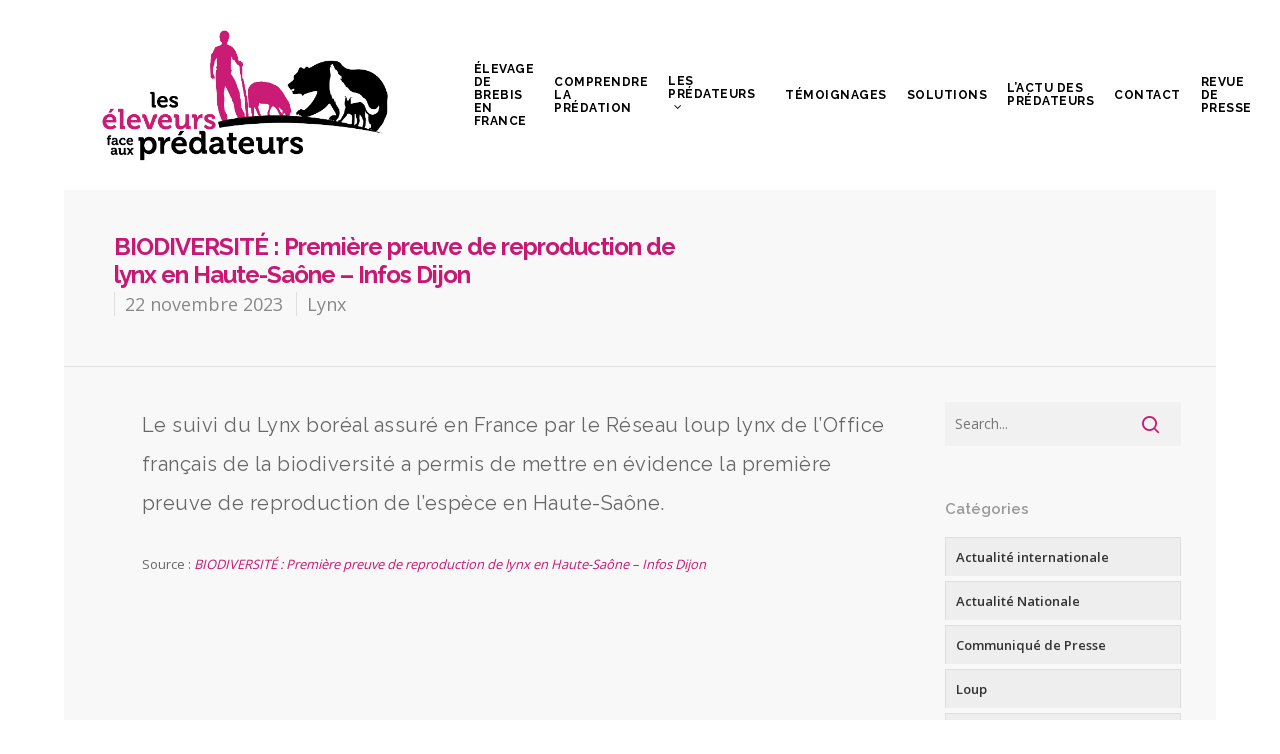

--- FILE ---
content_type: text/html; charset=UTF-8
request_url: https://www.leseleveursfaceauxpredateurs.fr/biodiversite-premiere-preuve-de-reproduction-de-lynx-en-haute-saone-infos-dijon/
body_size: 17644
content:
<!DOCTYPE html>

<html lang="fr-FR" class="no-js">
<head>
	
	<meta charset="UTF-8">
	
	<meta name="viewport" content="width=device-width, initial-scale=1, maximum-scale=1, user-scalable=0" /><link rel="shortcut icon" href="https://www.leseleveursfaceauxpredateurs.fr/wp-content/uploads/2015/02/favicon.png" /><meta name='robots' content='index, follow, max-image-preview:large, max-snippet:-1, max-video-preview:-1' />

	<!-- This site is optimized with the Yoast SEO plugin v23.5 - https://yoast.com/wordpress/plugins/seo/ -->
	<title>BIODIVERSITÉ : Première preuve de reproduction de lynx en Haute-Saône - Infos Dijon - Les éleveurs face aux prédateurs</title>
	<link rel="canonical" href="https://www.leseleveursfaceauxpredateurs.fr/biodiversite-premiere-preuve-de-reproduction-de-lynx-en-haute-saone-infos-dijon/" />
	<meta property="og:locale" content="fr_FR" />
	<meta property="og:type" content="article" />
	<meta property="og:title" content="BIODIVERSITÉ : Première preuve de reproduction de lynx en Haute-Saône - Infos Dijon - Les éleveurs face aux prédateurs" />
	<meta property="og:description" content="Le suivi du Lynx boréal assuré en France par le Réseau loup lynx de l’Office français de la biodiversité a permis de mettre en évidence la première preuve de reproduction..." />
	<meta property="og:url" content="https://www.leseleveursfaceauxpredateurs.fr/biodiversite-premiere-preuve-de-reproduction-de-lynx-en-haute-saone-infos-dijon/" />
	<meta property="og:site_name" content="Les éleveurs face aux prédateurs" />
	<meta property="article:published_time" content="2023-11-22T07:33:45+00:00" />
	<meta name="author" content="Fédération Nationale Ovine" />
	<meta name="twitter:label1" content="Écrit par" />
	<meta name="twitter:data1" content="Fédération Nationale Ovine" />
	<script type="application/ld+json" class="yoast-schema-graph">{"@context":"https://schema.org","@graph":[{"@type":"Article","@id":"https://www.leseleveursfaceauxpredateurs.fr/biodiversite-premiere-preuve-de-reproduction-de-lynx-en-haute-saone-infos-dijon/#article","isPartOf":{"@id":"https://www.leseleveursfaceauxpredateurs.fr/biodiversite-premiere-preuve-de-reproduction-de-lynx-en-haute-saone-infos-dijon/"},"author":{"name":"Fédération Nationale Ovine","@id":"https://www.leseleveursfaceauxpredateurs.fr/#/schema/person/b9c52667a307c359f70680db6bb82d2d"},"headline":"BIODIVERSITÉ : Première preuve de reproduction de lynx en Haute-Saône &#8211; Infos Dijon","datePublished":"2023-11-22T07:33:45+00:00","dateModified":"2023-11-22T07:33:45+00:00","mainEntityOfPage":{"@id":"https://www.leseleveursfaceauxpredateurs.fr/biodiversite-premiere-preuve-de-reproduction-de-lynx-en-haute-saone-infos-dijon/"},"wordCount":71,"publisher":{"@id":"https://www.leseleveursfaceauxpredateurs.fr/#organization"},"articleSection":["Lynx"],"inLanguage":"fr-FR"},{"@type":"WebPage","@id":"https://www.leseleveursfaceauxpredateurs.fr/biodiversite-premiere-preuve-de-reproduction-de-lynx-en-haute-saone-infos-dijon/","url":"https://www.leseleveursfaceauxpredateurs.fr/biodiversite-premiere-preuve-de-reproduction-de-lynx-en-haute-saone-infos-dijon/","name":"BIODIVERSITÉ : Première preuve de reproduction de lynx en Haute-Saône - Infos Dijon - Les éleveurs face aux prédateurs","isPartOf":{"@id":"https://www.leseleveursfaceauxpredateurs.fr/#website"},"datePublished":"2023-11-22T07:33:45+00:00","dateModified":"2023-11-22T07:33:45+00:00","breadcrumb":{"@id":"https://www.leseleveursfaceauxpredateurs.fr/biodiversite-premiere-preuve-de-reproduction-de-lynx-en-haute-saone-infos-dijon/#breadcrumb"},"inLanguage":"fr-FR","potentialAction":[{"@type":"ReadAction","target":["https://www.leseleveursfaceauxpredateurs.fr/biodiversite-premiere-preuve-de-reproduction-de-lynx-en-haute-saone-infos-dijon/"]}]},{"@type":"BreadcrumbList","@id":"https://www.leseleveursfaceauxpredateurs.fr/biodiversite-premiere-preuve-de-reproduction-de-lynx-en-haute-saone-infos-dijon/#breadcrumb","itemListElement":[{"@type":"ListItem","position":1,"name":"Accueil","item":"https://www.leseleveursfaceauxpredateurs.fr/"},{"@type":"ListItem","position":2,"name":"BIODIVERSITÉ : Première preuve de reproduction de lynx en Haute-Saône &#8211; Infos Dijon"}]},{"@type":"WebSite","@id":"https://www.leseleveursfaceauxpredateurs.fr/#website","url":"https://www.leseleveursfaceauxpredateurs.fr/","name":"Les éleveurs face aux prédateurs","description":"Soutenons nos éleveurs face aux prédateurs","publisher":{"@id":"https://www.leseleveursfaceauxpredateurs.fr/#organization"},"potentialAction":[{"@type":"SearchAction","target":{"@type":"EntryPoint","urlTemplate":"https://www.leseleveursfaceauxpredateurs.fr/?s={search_term_string}"},"query-input":{"@type":"PropertyValueSpecification","valueRequired":true,"valueName":"search_term_string"}}],"inLanguage":"fr-FR"},{"@type":"Organization","@id":"https://www.leseleveursfaceauxpredateurs.fr/#organization","name":"Les éleveurs face aux prédateurs","url":"https://www.leseleveursfaceauxpredateurs.fr/","logo":{"@type":"ImageObject","inLanguage":"fr-FR","@id":"https://www.leseleveursfaceauxpredateurs.fr/#/schema/logo/image/","url":"https://www.leseleveursfaceauxpredateurs.fr/wp-content/uploads/2021/05/Logo-Vertical-ours.png","contentUrl":"https://www.leseleveursfaceauxpredateurs.fr/wp-content/uploads/2021/05/Logo-Vertical-ours.png","width":1494,"height":1453,"caption":"Les éleveurs face aux prédateurs"},"image":{"@id":"https://www.leseleveursfaceauxpredateurs.fr/#/schema/logo/image/"}},{"@type":"Person","@id":"https://www.leseleveursfaceauxpredateurs.fr/#/schema/person/b9c52667a307c359f70680db6bb82d2d","name":"Fédération Nationale Ovine","image":{"@type":"ImageObject","inLanguage":"fr-FR","@id":"https://www.leseleveursfaceauxpredateurs.fr/#/schema/person/image/","url":"https://secure.gravatar.com/avatar/24916649f5e94756e2b371f12c63a413?s=96&d=mm&r=g","contentUrl":"https://secure.gravatar.com/avatar/24916649f5e94756e2b371f12c63a413?s=96&d=mm&r=g","caption":"Fédération Nationale Ovine"},"url":"https://www.leseleveursfaceauxpredateurs.fr/author/remi/"}]}</script>
	<!-- / Yoast SEO plugin. -->


<link rel='dns-prefetch' href='//stats.wp.com' />
<link rel='dns-prefetch' href='//fonts.googleapis.com' />
<link rel="alternate" type="application/rss+xml" title="Les éleveurs face aux prédateurs &raquo; Flux" href="https://www.leseleveursfaceauxpredateurs.fr/feed/" />
<link rel="alternate" type="application/rss+xml" title="Les éleveurs face aux prédateurs &raquo; Flux des commentaires" href="https://www.leseleveursfaceauxpredateurs.fr/comments/feed/" />
<link rel="alternate" type="application/rss+xml" title="Les éleveurs face aux prédateurs &raquo; BIODIVERSITÉ : Première preuve de reproduction de lynx en Haute-Saône &#8211; Infos Dijon Flux des commentaires" href="https://www.leseleveursfaceauxpredateurs.fr/biodiversite-premiere-preuve-de-reproduction-de-lynx-en-haute-saone-infos-dijon/feed/" />
<script type="text/javascript">
/* <![CDATA[ */
window._wpemojiSettings = {"baseUrl":"https:\/\/s.w.org\/images\/core\/emoji\/14.0.0\/72x72\/","ext":".png","svgUrl":"https:\/\/s.w.org\/images\/core\/emoji\/14.0.0\/svg\/","svgExt":".svg","source":{"concatemoji":"https:\/\/www.leseleveursfaceauxpredateurs.fr\/wp-includes\/js\/wp-emoji-release.min.js?ver=6.4.7"}};
/*! This file is auto-generated */
!function(i,n){var o,s,e;function c(e){try{var t={supportTests:e,timestamp:(new Date).valueOf()};sessionStorage.setItem(o,JSON.stringify(t))}catch(e){}}function p(e,t,n){e.clearRect(0,0,e.canvas.width,e.canvas.height),e.fillText(t,0,0);var t=new Uint32Array(e.getImageData(0,0,e.canvas.width,e.canvas.height).data),r=(e.clearRect(0,0,e.canvas.width,e.canvas.height),e.fillText(n,0,0),new Uint32Array(e.getImageData(0,0,e.canvas.width,e.canvas.height).data));return t.every(function(e,t){return e===r[t]})}function u(e,t,n){switch(t){case"flag":return n(e,"\ud83c\udff3\ufe0f\u200d\u26a7\ufe0f","\ud83c\udff3\ufe0f\u200b\u26a7\ufe0f")?!1:!n(e,"\ud83c\uddfa\ud83c\uddf3","\ud83c\uddfa\u200b\ud83c\uddf3")&&!n(e,"\ud83c\udff4\udb40\udc67\udb40\udc62\udb40\udc65\udb40\udc6e\udb40\udc67\udb40\udc7f","\ud83c\udff4\u200b\udb40\udc67\u200b\udb40\udc62\u200b\udb40\udc65\u200b\udb40\udc6e\u200b\udb40\udc67\u200b\udb40\udc7f");case"emoji":return!n(e,"\ud83e\udef1\ud83c\udffb\u200d\ud83e\udef2\ud83c\udfff","\ud83e\udef1\ud83c\udffb\u200b\ud83e\udef2\ud83c\udfff")}return!1}function f(e,t,n){var r="undefined"!=typeof WorkerGlobalScope&&self instanceof WorkerGlobalScope?new OffscreenCanvas(300,150):i.createElement("canvas"),a=r.getContext("2d",{willReadFrequently:!0}),o=(a.textBaseline="top",a.font="600 32px Arial",{});return e.forEach(function(e){o[e]=t(a,e,n)}),o}function t(e){var t=i.createElement("script");t.src=e,t.defer=!0,i.head.appendChild(t)}"undefined"!=typeof Promise&&(o="wpEmojiSettingsSupports",s=["flag","emoji"],n.supports={everything:!0,everythingExceptFlag:!0},e=new Promise(function(e){i.addEventListener("DOMContentLoaded",e,{once:!0})}),new Promise(function(t){var n=function(){try{var e=JSON.parse(sessionStorage.getItem(o));if("object"==typeof e&&"number"==typeof e.timestamp&&(new Date).valueOf()<e.timestamp+604800&&"object"==typeof e.supportTests)return e.supportTests}catch(e){}return null}();if(!n){if("undefined"!=typeof Worker&&"undefined"!=typeof OffscreenCanvas&&"undefined"!=typeof URL&&URL.createObjectURL&&"undefined"!=typeof Blob)try{var e="postMessage("+f.toString()+"("+[JSON.stringify(s),u.toString(),p.toString()].join(",")+"));",r=new Blob([e],{type:"text/javascript"}),a=new Worker(URL.createObjectURL(r),{name:"wpTestEmojiSupports"});return void(a.onmessage=function(e){c(n=e.data),a.terminate(),t(n)})}catch(e){}c(n=f(s,u,p))}t(n)}).then(function(e){for(var t in e)n.supports[t]=e[t],n.supports.everything=n.supports.everything&&n.supports[t],"flag"!==t&&(n.supports.everythingExceptFlag=n.supports.everythingExceptFlag&&n.supports[t]);n.supports.everythingExceptFlag=n.supports.everythingExceptFlag&&!n.supports.flag,n.DOMReady=!1,n.readyCallback=function(){n.DOMReady=!0}}).then(function(){return e}).then(function(){var e;n.supports.everything||(n.readyCallback(),(e=n.source||{}).concatemoji?t(e.concatemoji):e.wpemoji&&e.twemoji&&(t(e.twemoji),t(e.wpemoji)))}))}((window,document),window._wpemojiSettings);
/* ]]> */
</script>
<style id='wp-emoji-styles-inline-css' type='text/css'>

	img.wp-smiley, img.emoji {
		display: inline !important;
		border: none !important;
		box-shadow: none !important;
		height: 1em !important;
		width: 1em !important;
		margin: 0 0.07em !important;
		vertical-align: -0.1em !important;
		background: none !important;
		padding: 0 !important;
	}
</style>
<link rel='stylesheet' id='wp-block-library-css' href='https://www.leseleveursfaceauxpredateurs.fr/wp-includes/css/dist/block-library/style.min.css?ver=6.4.7' type='text/css' media='all' />
<link rel='stylesheet' id='mediaelement-css' href='https://www.leseleveursfaceauxpredateurs.fr/wp-includes/js/mediaelement/mediaelementplayer-legacy.min.css?ver=4.2.17' type='text/css' media='all' />
<link rel='stylesheet' id='wp-mediaelement-css' href='https://www.leseleveursfaceauxpredateurs.fr/wp-includes/js/mediaelement/wp-mediaelement.min.css?ver=6.4.7' type='text/css' media='all' />
<style id='jetpack-sharing-buttons-style-inline-css' type='text/css'>
.jetpack-sharing-buttons__services-list{display:flex;flex-direction:row;flex-wrap:wrap;gap:0;list-style-type:none;margin:5px;padding:0}.jetpack-sharing-buttons__services-list.has-small-icon-size{font-size:12px}.jetpack-sharing-buttons__services-list.has-normal-icon-size{font-size:16px}.jetpack-sharing-buttons__services-list.has-large-icon-size{font-size:24px}.jetpack-sharing-buttons__services-list.has-huge-icon-size{font-size:36px}@media print{.jetpack-sharing-buttons__services-list{display:none!important}}.editor-styles-wrapper .wp-block-jetpack-sharing-buttons{gap:0;padding-inline-start:0}ul.jetpack-sharing-buttons__services-list.has-background{padding:1.25em 2.375em}
</style>
<style id='classic-theme-styles-inline-css' type='text/css'>
/*! This file is auto-generated */
.wp-block-button__link{color:#fff;background-color:#32373c;border-radius:9999px;box-shadow:none;text-decoration:none;padding:calc(.667em + 2px) calc(1.333em + 2px);font-size:1.125em}.wp-block-file__button{background:#32373c;color:#fff;text-decoration:none}
</style>
<style id='global-styles-inline-css' type='text/css'>
body{--wp--preset--color--black: #000000;--wp--preset--color--cyan-bluish-gray: #abb8c3;--wp--preset--color--white: #ffffff;--wp--preset--color--pale-pink: #f78da7;--wp--preset--color--vivid-red: #cf2e2e;--wp--preset--color--luminous-vivid-orange: #ff6900;--wp--preset--color--luminous-vivid-amber: #fcb900;--wp--preset--color--light-green-cyan: #7bdcb5;--wp--preset--color--vivid-green-cyan: #00d084;--wp--preset--color--pale-cyan-blue: #8ed1fc;--wp--preset--color--vivid-cyan-blue: #0693e3;--wp--preset--color--vivid-purple: #9b51e0;--wp--preset--gradient--vivid-cyan-blue-to-vivid-purple: linear-gradient(135deg,rgba(6,147,227,1) 0%,rgb(155,81,224) 100%);--wp--preset--gradient--light-green-cyan-to-vivid-green-cyan: linear-gradient(135deg,rgb(122,220,180) 0%,rgb(0,208,130) 100%);--wp--preset--gradient--luminous-vivid-amber-to-luminous-vivid-orange: linear-gradient(135deg,rgba(252,185,0,1) 0%,rgba(255,105,0,1) 100%);--wp--preset--gradient--luminous-vivid-orange-to-vivid-red: linear-gradient(135deg,rgba(255,105,0,1) 0%,rgb(207,46,46) 100%);--wp--preset--gradient--very-light-gray-to-cyan-bluish-gray: linear-gradient(135deg,rgb(238,238,238) 0%,rgb(169,184,195) 100%);--wp--preset--gradient--cool-to-warm-spectrum: linear-gradient(135deg,rgb(74,234,220) 0%,rgb(151,120,209) 20%,rgb(207,42,186) 40%,rgb(238,44,130) 60%,rgb(251,105,98) 80%,rgb(254,248,76) 100%);--wp--preset--gradient--blush-light-purple: linear-gradient(135deg,rgb(255,206,236) 0%,rgb(152,150,240) 100%);--wp--preset--gradient--blush-bordeaux: linear-gradient(135deg,rgb(254,205,165) 0%,rgb(254,45,45) 50%,rgb(107,0,62) 100%);--wp--preset--gradient--luminous-dusk: linear-gradient(135deg,rgb(255,203,112) 0%,rgb(199,81,192) 50%,rgb(65,88,208) 100%);--wp--preset--gradient--pale-ocean: linear-gradient(135deg,rgb(255,245,203) 0%,rgb(182,227,212) 50%,rgb(51,167,181) 100%);--wp--preset--gradient--electric-grass: linear-gradient(135deg,rgb(202,248,128) 0%,rgb(113,206,126) 100%);--wp--preset--gradient--midnight: linear-gradient(135deg,rgb(2,3,129) 0%,rgb(40,116,252) 100%);--wp--preset--font-size--small: 13px;--wp--preset--font-size--medium: 20px;--wp--preset--font-size--large: 36px;--wp--preset--font-size--x-large: 42px;--wp--preset--spacing--20: 0.44rem;--wp--preset--spacing--30: 0.67rem;--wp--preset--spacing--40: 1rem;--wp--preset--spacing--50: 1.5rem;--wp--preset--spacing--60: 2.25rem;--wp--preset--spacing--70: 3.38rem;--wp--preset--spacing--80: 5.06rem;--wp--preset--shadow--natural: 6px 6px 9px rgba(0, 0, 0, 0.2);--wp--preset--shadow--deep: 12px 12px 50px rgba(0, 0, 0, 0.4);--wp--preset--shadow--sharp: 6px 6px 0px rgba(0, 0, 0, 0.2);--wp--preset--shadow--outlined: 6px 6px 0px -3px rgba(255, 255, 255, 1), 6px 6px rgba(0, 0, 0, 1);--wp--preset--shadow--crisp: 6px 6px 0px rgba(0, 0, 0, 1);}:where(.is-layout-flex){gap: 0.5em;}:where(.is-layout-grid){gap: 0.5em;}body .is-layout-flow > .alignleft{float: left;margin-inline-start: 0;margin-inline-end: 2em;}body .is-layout-flow > .alignright{float: right;margin-inline-start: 2em;margin-inline-end: 0;}body .is-layout-flow > .aligncenter{margin-left: auto !important;margin-right: auto !important;}body .is-layout-constrained > .alignleft{float: left;margin-inline-start: 0;margin-inline-end: 2em;}body .is-layout-constrained > .alignright{float: right;margin-inline-start: 2em;margin-inline-end: 0;}body .is-layout-constrained > .aligncenter{margin-left: auto !important;margin-right: auto !important;}body .is-layout-constrained > :where(:not(.alignleft):not(.alignright):not(.alignfull)){max-width: var(--wp--style--global--content-size);margin-left: auto !important;margin-right: auto !important;}body .is-layout-constrained > .alignwide{max-width: var(--wp--style--global--wide-size);}body .is-layout-flex{display: flex;}body .is-layout-flex{flex-wrap: wrap;align-items: center;}body .is-layout-flex > *{margin: 0;}body .is-layout-grid{display: grid;}body .is-layout-grid > *{margin: 0;}:where(.wp-block-columns.is-layout-flex){gap: 2em;}:where(.wp-block-columns.is-layout-grid){gap: 2em;}:where(.wp-block-post-template.is-layout-flex){gap: 1.25em;}:where(.wp-block-post-template.is-layout-grid){gap: 1.25em;}.has-black-color{color: var(--wp--preset--color--black) !important;}.has-cyan-bluish-gray-color{color: var(--wp--preset--color--cyan-bluish-gray) !important;}.has-white-color{color: var(--wp--preset--color--white) !important;}.has-pale-pink-color{color: var(--wp--preset--color--pale-pink) !important;}.has-vivid-red-color{color: var(--wp--preset--color--vivid-red) !important;}.has-luminous-vivid-orange-color{color: var(--wp--preset--color--luminous-vivid-orange) !important;}.has-luminous-vivid-amber-color{color: var(--wp--preset--color--luminous-vivid-amber) !important;}.has-light-green-cyan-color{color: var(--wp--preset--color--light-green-cyan) !important;}.has-vivid-green-cyan-color{color: var(--wp--preset--color--vivid-green-cyan) !important;}.has-pale-cyan-blue-color{color: var(--wp--preset--color--pale-cyan-blue) !important;}.has-vivid-cyan-blue-color{color: var(--wp--preset--color--vivid-cyan-blue) !important;}.has-vivid-purple-color{color: var(--wp--preset--color--vivid-purple) !important;}.has-black-background-color{background-color: var(--wp--preset--color--black) !important;}.has-cyan-bluish-gray-background-color{background-color: var(--wp--preset--color--cyan-bluish-gray) !important;}.has-white-background-color{background-color: var(--wp--preset--color--white) !important;}.has-pale-pink-background-color{background-color: var(--wp--preset--color--pale-pink) !important;}.has-vivid-red-background-color{background-color: var(--wp--preset--color--vivid-red) !important;}.has-luminous-vivid-orange-background-color{background-color: var(--wp--preset--color--luminous-vivid-orange) !important;}.has-luminous-vivid-amber-background-color{background-color: var(--wp--preset--color--luminous-vivid-amber) !important;}.has-light-green-cyan-background-color{background-color: var(--wp--preset--color--light-green-cyan) !important;}.has-vivid-green-cyan-background-color{background-color: var(--wp--preset--color--vivid-green-cyan) !important;}.has-pale-cyan-blue-background-color{background-color: var(--wp--preset--color--pale-cyan-blue) !important;}.has-vivid-cyan-blue-background-color{background-color: var(--wp--preset--color--vivid-cyan-blue) !important;}.has-vivid-purple-background-color{background-color: var(--wp--preset--color--vivid-purple) !important;}.has-black-border-color{border-color: var(--wp--preset--color--black) !important;}.has-cyan-bluish-gray-border-color{border-color: var(--wp--preset--color--cyan-bluish-gray) !important;}.has-white-border-color{border-color: var(--wp--preset--color--white) !important;}.has-pale-pink-border-color{border-color: var(--wp--preset--color--pale-pink) !important;}.has-vivid-red-border-color{border-color: var(--wp--preset--color--vivid-red) !important;}.has-luminous-vivid-orange-border-color{border-color: var(--wp--preset--color--luminous-vivid-orange) !important;}.has-luminous-vivid-amber-border-color{border-color: var(--wp--preset--color--luminous-vivid-amber) !important;}.has-light-green-cyan-border-color{border-color: var(--wp--preset--color--light-green-cyan) !important;}.has-vivid-green-cyan-border-color{border-color: var(--wp--preset--color--vivid-green-cyan) !important;}.has-pale-cyan-blue-border-color{border-color: var(--wp--preset--color--pale-cyan-blue) !important;}.has-vivid-cyan-blue-border-color{border-color: var(--wp--preset--color--vivid-cyan-blue) !important;}.has-vivid-purple-border-color{border-color: var(--wp--preset--color--vivid-purple) !important;}.has-vivid-cyan-blue-to-vivid-purple-gradient-background{background: var(--wp--preset--gradient--vivid-cyan-blue-to-vivid-purple) !important;}.has-light-green-cyan-to-vivid-green-cyan-gradient-background{background: var(--wp--preset--gradient--light-green-cyan-to-vivid-green-cyan) !important;}.has-luminous-vivid-amber-to-luminous-vivid-orange-gradient-background{background: var(--wp--preset--gradient--luminous-vivid-amber-to-luminous-vivid-orange) !important;}.has-luminous-vivid-orange-to-vivid-red-gradient-background{background: var(--wp--preset--gradient--luminous-vivid-orange-to-vivid-red) !important;}.has-very-light-gray-to-cyan-bluish-gray-gradient-background{background: var(--wp--preset--gradient--very-light-gray-to-cyan-bluish-gray) !important;}.has-cool-to-warm-spectrum-gradient-background{background: var(--wp--preset--gradient--cool-to-warm-spectrum) !important;}.has-blush-light-purple-gradient-background{background: var(--wp--preset--gradient--blush-light-purple) !important;}.has-blush-bordeaux-gradient-background{background: var(--wp--preset--gradient--blush-bordeaux) !important;}.has-luminous-dusk-gradient-background{background: var(--wp--preset--gradient--luminous-dusk) !important;}.has-pale-ocean-gradient-background{background: var(--wp--preset--gradient--pale-ocean) !important;}.has-electric-grass-gradient-background{background: var(--wp--preset--gradient--electric-grass) !important;}.has-midnight-gradient-background{background: var(--wp--preset--gradient--midnight) !important;}.has-small-font-size{font-size: var(--wp--preset--font-size--small) !important;}.has-medium-font-size{font-size: var(--wp--preset--font-size--medium) !important;}.has-large-font-size{font-size: var(--wp--preset--font-size--large) !important;}.has-x-large-font-size{font-size: var(--wp--preset--font-size--x-large) !important;}
.wp-block-navigation a:where(:not(.wp-element-button)){color: inherit;}
:where(.wp-block-post-template.is-layout-flex){gap: 1.25em;}:where(.wp-block-post-template.is-layout-grid){gap: 1.25em;}
:where(.wp-block-columns.is-layout-flex){gap: 2em;}:where(.wp-block-columns.is-layout-grid){gap: 2em;}
.wp-block-pullquote{font-size: 1.5em;line-height: 1.6;}
</style>
<link rel='stylesheet' id='contact-form-7-css' href='https://www.leseleveursfaceauxpredateurs.fr/wp-content/plugins/contact-form-7/includes/css/styles.css?ver=5.9.8' type='text/css' media='all' />
<link rel='stylesheet' id='mc4wp-form-basic-css' href='https://www.leseleveursfaceauxpredateurs.fr/wp-content/plugins/mailchimp-for-wp/assets/css/form-basic.css?ver=4.10.9' type='text/css' media='all' />
<link rel='stylesheet' id='nectar-boxed-css' href='https://www.leseleveursfaceauxpredateurs.fr/wp-content/themes/salient/css/plugins/boxed.css?ver=11.0.1' type='text/css' media='all' />
<link rel='stylesheet' id='font-awesome-css' href='https://www.leseleveursfaceauxpredateurs.fr/wp-content/themes/salient/css/font-awesome.min.css?ver=4.6.4' type='text/css' media='all' />
<link rel='stylesheet' id='salient-grid-system-css' href='https://www.leseleveursfaceauxpredateurs.fr/wp-content/themes/salient/css/grid-system.css?ver=11.0.1' type='text/css' media='all' />
<link rel='stylesheet' id='main-styles-css' href='https://www.leseleveursfaceauxpredateurs.fr/wp-content/themes/salient/css/style.css?ver=11.0.1' type='text/css' media='all' />
<link rel='stylesheet' id='nectar-single-styles-css' href='https://www.leseleveursfaceauxpredateurs.fr/wp-content/themes/salient/css/single.css?ver=11.0.1' type='text/css' media='all' />
<link rel='stylesheet' id='magnific-css' href='https://www.leseleveursfaceauxpredateurs.fr/wp-content/themes/salient/css/plugins/magnific.css?ver=8.6.0' type='text/css' media='all' />
<link rel='stylesheet' id='nectar_default_font_open_sans-css' href='https://fonts.googleapis.com/css?family=Open+Sans%3A300%2C400%2C600%2C700&#038;subset=latin%2Clatin-ext' type='text/css' media='all' />
<link rel='stylesheet' id='responsive-css' href='https://www.leseleveursfaceauxpredateurs.fr/wp-content/themes/salient/css/responsive.css?ver=11.0.1' type='text/css' media='all' />
<link rel='stylesheet' id='skin-original-css' href='https://www.leseleveursfaceauxpredateurs.fr/wp-content/themes/salient/css/skin-original.css?ver=11.0.1' type='text/css' media='all' />
<!--[if lt IE 9]>
<link rel='stylesheet' id='vc_lte_ie9-css' href='https://www.leseleveursfaceauxpredateurs.fr/wp-content/plugins/js_composer_salient/assets/css/vc_lte_ie9.min.css?ver=6.0.5' type='text/css' media='screen' />
<![endif]-->
<link rel='stylesheet' id='dynamic-css-css' href='https://www.leseleveursfaceauxpredateurs.fr/wp-content/themes/salient/css/salient-dynamic-styles.css?ver=5481' type='text/css' media='all' />
<style id='dynamic-css-inline-css' type='text/css'>
#header-space{background-color:#ffffff}@media only screen and (min-width:1000px){body #ajax-content-wrap.no-scroll{min-height:calc(100vh - 190px);height:calc(100vh - 190px)!important;}}@media only screen and (min-width:1000px){#page-header-wrap.fullscreen-header,#page-header-wrap.fullscreen-header #page-header-bg,html:not(.nectar-box-roll-loaded) .nectar-box-roll > #page-header-bg.fullscreen-header,.nectar_fullscreen_zoom_recent_projects,#nectar_fullscreen_rows:not(.afterLoaded) > div{height:calc(100vh - 189px);}.wpb_row.vc_row-o-full-height.top-level,.wpb_row.vc_row-o-full-height.top-level > .col.span_12{min-height:calc(100vh - 189px);}html:not(.nectar-box-roll-loaded) .nectar-box-roll > #page-header-bg.fullscreen-header{top:190px;}.nectar-slider-wrap[data-fullscreen="true"]:not(.loaded),.nectar-slider-wrap[data-fullscreen="true"]:not(.loaded) .swiper-container{height:calc(100vh - 188px)!important;}.admin-bar .nectar-slider-wrap[data-fullscreen="true"]:not(.loaded),.admin-bar .nectar-slider-wrap[data-fullscreen="true"]:not(.loaded) .swiper-container{height:calc(100vh - 188px - 32px)!important;}}body{background-position:center top;background-repeat:no-repeat;background-color:#ffffff!important;background-attachment:scroll;}
/*-------------------------------------------------------------------------*/
/*	SOCIAL MEDIA
/*-------------------------------------------------------------------------*/

a.pinterest-share i, a.facebook-share i, .twitter-share i, .google-plus-share i, [class^="icon-"].icon-salient-heart, [class^="icon-"].icon-salient-heart-2, .linkedin-share i {
    color: #555555 !important;
}

/*-------------------------------------------------------------------------*/
/*	DIAPORAMA
/*-------------------------------------------------------------------------*/

#featured .orbit-slide article .container .span_12 {
    margin-left: 100px !important;
}

#featured .orbit-slide article .container {
    margin-top: 30px !important;
}

/*-------------------------------------------------------------------------*/
/*	 AUTRE
/*-------------------------------------------------------------------------*/

.container{
    max-width: 100%;
}

.home-wrap{
    padding-top: 1px;
}

#boxed .container {
    width: 100%;
}


#top {
    padding-left: 30px;
    padding-right: 30px;
}

#footer-outer .row {
    padding: 40px;
}

#boxed #search-outer {
    padding-left: 30px;
    padding-right: 30px !important;
}

.iwithtext .iwt-icon img {
    width: 45px;
}

#featured {
    background: #f5f5f5;
}

.nectar-button.see-through-2 {
    border-radius: 8px;
}

#page-header-bg h1,  #page-header-bg .subheader, .single #single-below-header {
    padding-left: 50px;
}

#featured article .post-title > a {
    border: 2px solid rgba(255,255,255,0.5);
    border-radius: 8px;
    opacity: 0.8;
}

.nectar-button.medium {
    letter-spacing: 0.5px;
    opacity: 0.8;
}

.single #page-header-bg #single-meta {
    margin-left: 50px;
    bottom: -20px;
    float: left;
    position: relative;
}


/*-------------------------------------------------------------------------*/
/*	3. BLOG
/*-------------------------------------------------------------------------*/

#sidebar.col.span_3.col_last{
    padding-right: 3%;
    padding-left: 0%;
}

.single .heading-title{
    padding-right: 60px;
    padding-left: 0px;
}

.section-title h1{
    padding-left: 50px;
}

.single #single-below-header{
    padding-left: 50px;
}

#author-bio{
    padding-right: 4%;
    padding-left: 4%;
}

#author-bio img{
    margin-left: 4%;
}

.main-content .audio-wrap{
    padding-right: 4%;
    padding-left: 4%;
}

article.post .content-inner{
    padding-left: 4%;
}

.single-portfolio .facebook-share span, .single-portfolio .twitter-share span, .single-portfolio .pinterest-share span, .single-portfolio .google-plus-share span, .single-portfolio .linkedin-share span, .single-post .col.section-title .facebook-share span, .single-post .col.section-title .twitter-share span, .single-post .col.section-title .pinterest-share span, .single-post .col.section-title .google-plus-share span, .single-post .col.section-title .linkedin-share span, .pinterest-share span, .facebook-share span, .twitter-share span, .google-plus-share span, .linkedin-share span {
    font-size: 11px !important;
}

.blog_next_prev_buttons .col {
    height: 150px !important;
}

.blog_next_prev_buttons .inner {
    top: 45px !important;
}


/*-------------------------------------------------------------------------*/
/*	3. BACKGROUND
/*-------------------------------------------------------------------------*/

#boxed{
    box-shadow: 0px 0px 0px rgba(0,0,0,0);
}

/*-------------------------------------------------------------------------*/
/*	4. PORTFOLIO
/*-------------------------------------------------------------------------*/


#portfolio-nav ul{
    padding-left: 4%;
}

#portfolio-nav ul.controls{
    padding-right: 4%;
}

#boxed .portfolio-items .elastic-portfolio-item{
    padding: 30px 0 0 0;
}

.page-template-template-portfolio-php .portfolio-filters{
    visibility: hidden;
}
/*-------------------------------------------------------------------------*/
/*	5. SHORTCODES
/*-------------------------------------------------------------------------*/

.nectar-progress-bar span strong{
    display: none;
}

#Cmap{
    margin-left: auto !important;
    margin-right: auto !important;
    float: none !important;
}

/*-------------------------------------------------------------------------*/
/*	6. SIDEBAR
/*-------------------------------------------------------------------------*/

#sidebar .widget.widget_categories li{
    padding-left: 10px;
    background-color: #eeeeee;
    border: 1px solid #dedede;
    margin-top: 5px;
    font-weight: 600;
    border-bottom: 1px!important;
}

#sidebar .widget.widget_categories li:hover{
    background-color: #dedede;
}

#sidebar .widget.widget_categories li a{
    padding-left: 10px;
    border-bottom: 1px;
    color: #333;
}

#sidebar .widget.widget_categories li a:hover{
    color: #c91874;
}

#sidebar .widget.widget_categories > ul > li:first-child > a{
    padding-top: 8px;
}

#sidebar div ul li{
    padding: 10px;
    background-color: #eeeeee;
    margin-bottom: 5px;
    font-weight: 600;
    border-bottom: 1px
}

#sidebar div ul li:hover{
    background-color: #dedede;
    border-bottom: 0px solid #e6e6e6;
    cursor: pointer;
}

#sidebar .widget li:first-child{
    padding-top: 8px;
}

/*-------------------------------------------------------------------------*/
/*	7. SEARCH
/*-------------------------------------------------------------------------*/

.span_9{
    padding-right: 2%;
    padding-left: 4%;
}

/*-------------------------------------------------------------------------*/
/*	8. FOOTER
/*-------------------------------------------------------------------------*/

input[type=email]{
    background-color: #3c3c3c;
    border-bottom: 0px solid #fff;
}

input[type=email]:hover{
    background-color: #555555;
    border-bottom: 0px solid #fff;
    color: #c91874;
}

#footer-outer #copyright{
    padding-left: 20px !important;
}

.span_5{
    width: 60% !important;
}

/*-------------------------------------------------------------------------*/
/*	9. HEADER
/*-------------------------------------------------------------------------*/

#page-header-bg h1 {
    font-size: 40px !important;
    margin-bottom: 15px;
    
}

body h1, body .row .col.section-title h1 {
    color: #c91874;
}

.page-header-no-bg{
    border-bottom: 1px solid #e0e0e0;
}

.row .col.section-title{
    border-bottom: 0px solid #e0e0e0;
}

body #page-header-bg .span_6 span.subheader{
   font-size: 24px;
   font-weight: 400;
}

.single #single-below-header > span  {
   font-size: 18px !important;
   font-weight: 400 !important;
}

.row .col.section-title span  {
   font-size: 18px !important;
   font-weight: 400 !important;
}

header#top nav > ul > li > a {
   cursor: default;
}
</style>
<link rel='stylesheet' id='redux-google-fonts-salient_redux-css' href='https://fonts.googleapis.com/css?family=Raleway%3A700%2C400%2C600%7COpen+Sans%3A400&#038;subset=latin&#038;ver=1754555416' type='text/css' media='all' />
<script type="text/javascript" src="https://www.leseleveursfaceauxpredateurs.fr/wp-includes/js/jquery/jquery.min.js?ver=3.7.1" id="jquery-core-js"></script>
<script type="text/javascript" src="https://www.leseleveursfaceauxpredateurs.fr/wp-includes/js/jquery/jquery-migrate.min.js?ver=3.4.1" id="jquery-migrate-js"></script>
<link rel="https://api.w.org/" href="https://www.leseleveursfaceauxpredateurs.fr/wp-json/" /><link rel="alternate" type="application/json" href="https://www.leseleveursfaceauxpredateurs.fr/wp-json/wp/v2/posts/14062" /><link rel="EditURI" type="application/rsd+xml" title="RSD" href="https://www.leseleveursfaceauxpredateurs.fr/xmlrpc.php?rsd" />
<meta name="generator" content="WordPress 6.4.7" />
<link rel='shortlink' href='https://www.leseleveursfaceauxpredateurs.fr/?p=14062' />
<link rel="alternate" type="application/json+oembed" href="https://www.leseleveursfaceauxpredateurs.fr/wp-json/oembed/1.0/embed?url=https%3A%2F%2Fwww.leseleveursfaceauxpredateurs.fr%2Fbiodiversite-premiere-preuve-de-reproduction-de-lynx-en-haute-saone-infos-dijon%2F" />
<link rel="alternate" type="text/xml+oembed" href="https://www.leseleveursfaceauxpredateurs.fr/wp-json/oembed/1.0/embed?url=https%3A%2F%2Fwww.leseleveursfaceauxpredateurs.fr%2Fbiodiversite-premiere-preuve-de-reproduction-de-lynx-en-haute-saone-infos-dijon%2F&#038;format=xml" />
	<style>img#wpstats{display:none}</style>
		<script type="text/javascript"> var root = document.getElementsByTagName( "html" )[0]; root.setAttribute( "class", "js" ); </script><script>
  (function(i,s,o,g,r,a,m){i['GoogleAnalyticsObject']=r;i[r]=i[r]||function(){
  (i[r].q=i[r].q||[]).push(arguments)},i[r].l=1*new Date();a=s.createElement(o),
  m=s.getElementsByTagName(o)[0];a.async=1;a.src=g;m.parentNode.insertBefore(a,m)
  })(window,document,'script','//www.google-analytics.com/analytics.js','ga');

  ga('create', 'UA-1941795-18', 'auto');
  ga('send', 'pageview');

</script><meta name="generator" content="Powered by WPBakery Page Builder - drag and drop page builder for WordPress."/>
<style type="text/css" id="wp-custom-css">*p {
  line-height: 5em;
  margin-bottom: 1em;	
	line-height: 1.4;
	margin-top: 0px;
	margin-bottom: 0px;
	padding-top: 0px;
	padding-bottom: 0px;
	padding: 0em;
padding-bottom: 0em;
padding : 0em;
padding-top: 0em;
margin-top: 0em;
}</style><noscript><style> .wpb_animate_when_almost_visible { opacity: 1; }</style></noscript>	
</head>


<body class="post-template-default single single-post postid-14062 single-format-standard original wpb-js-composer js-comp-ver-6.0.5 vc_responsive" data-footer-reveal="false" data-footer-reveal-shadow="none" data-header-format="default" data-body-border="off" data-boxed-style="1" data-header-breakpoint="1000" data-dropdown-style="minimal" data-cae="linear" data-cad="650" data-megamenu-width="contained" data-aie="none" data-ls="magnific" data-apte="standard" data-hhun="0" data-fancy-form-rcs="default" data-form-style="default" data-form-submit="regular" data-is="minimal" data-button-style="default" data-user-account-button="false" data-flex-cols="true" data-col-gap="default" data-header-inherit-rc="false" data-header-search="true" data-animated-anchors="true" data-ajax-transitions="false" data-full-width-header="false" data-slide-out-widget-area="true" data-slide-out-widget-area-style="slide-out-from-right" data-user-set-ocm="off" data-loading-animation="none" data-bg-header="false" data-responsive="1" data-ext-responsive="true" data-header-resize="1" data-header-color="custom" data-cart="false" data-remove-m-parallax="" data-remove-m-video-bgs="" data-force-header-trans-color="light" data-smooth-scrolling="0" data-permanent-transparent="false" >
	
	<script type="text/javascript"> if(navigator.userAgent.match(/(Android|iPod|iPhone|iPad|BlackBerry|IEMobile|Opera Mini)/)) { document.body.className += " using-mobile-browser "; } </script><div id="boxed">	
	<div id="header-space"  data-header-mobile-fixed='1'></div> 
	
		
	<div id="header-outer" data-has-menu="true" data-has-buttons="yes" data-using-pr-menu="false" data-mobile-fixed="1" data-ptnm="false" data-lhe="default" data-user-set-bg="#ffffff" data-format="default" data-permanent-transparent="false" data-megamenu-rt="0" data-remove-fixed="0" data-header-resize="1" data-cart="false" data-transparency-option="" data-box-shadow="large" data-shrink-num="40" data-using-secondary="0" data-using-logo="1" data-logo-height="150" data-m-logo-height="24" data-padding="20" data-full-width="false" data-condense="false" >
		
		
<div id="search-outer" class="nectar">
	<div id="search">
		<div class="container">
			 <div id="search-box">
				 <div class="inner-wrap">
					 <div class="col span_12">
						  <form role="search" action="https://www.leseleveursfaceauxpredateurs.fr/" method="GET">
															<input type="text" name="s" id="s" value="Start Typing..." data-placeholder="Start Typing..." />
															
												</form>
					</div><!--/span_12-->
				</div><!--/inner-wrap-->
			 </div><!--/search-box-->
			 <div id="close"><a href="#">
				<span class="icon-salient-x" aria-hidden="true"></span>				 </a></div>
		 </div><!--/container-->
	</div><!--/search-->
</div><!--/search-outer-->

<header id="top">
	<div class="container">
		<div class="row">
			<div class="col span_3">
				<a id="logo" href="https://www.leseleveursfaceauxpredateurs.fr" data-supplied-ml-starting-dark="false" data-supplied-ml-starting="false" data-supplied-ml="false" >
					<img class="stnd default-logo" alt="Les éleveurs face aux prédateurs" src="https://www.leseleveursfaceauxpredateurs.fr/wp-content/uploads/2021/04/Logo-horizontal.jpg" srcset="https://www.leseleveursfaceauxpredateurs.fr/wp-content/uploads/2021/04/Logo-horizontal.jpg 1x, https://www.leseleveursfaceauxpredateurs.fr/wp-content/uploads/2021/04/Logo-horizontal.jpg 2x" /> 
				</a>
				
							</div><!--/span_3-->
			
			<div class="col span_9 col_last">
									<a class="mobile-search" href="#searchbox"><span class="nectar-icon icon-salient-search" aria-hidden="true"></span></a>
										<div class="slide-out-widget-area-toggle mobile-icon slide-out-from-right" data-icon-animation="simple-transform">
						<div> <a href="#sidewidgetarea" aria-label="Navigation Menu" aria-expanded="false" class="closed">
							<span aria-hidden="true"> <i class="lines-button x2"> <i class="lines"></i> </i> </span>
						</a></div> 
					</div>
								
									
					<nav>
						
						<ul class="sf-menu">	
							<li id="menu-item-18180" class="menu-item menu-item-type-post_type menu-item-object-page menu-item-18180"><a href="https://www.leseleveursfaceauxpredateurs.fr/elevage-de-brebis-en-france/">Élevage de brebis en France</a></li>
<li id="menu-item-18205" class="menu-item menu-item-type-post_type menu-item-object-page menu-item-18205"><a href="https://www.leseleveursfaceauxpredateurs.fr/comprendre-la-predation/">Comprendre la prédation</a></li>
<li id="menu-item-1735" class="menu-item menu-item-type-custom menu-item-object-custom menu-item-has-children sf-with-ul menu-item-1735"><a>Les prédateurs<span class="sf-sub-indicator"><i class="fa fa-angle-down icon-in-menu"></i></span></a>
<ul class="sub-menu">
	<li id="menu-item-18251" class="menu-item menu-item-type-post_type menu-item-object-page menu-item-18251"><a href="https://www.leseleveursfaceauxpredateurs.fr/les-predateurs/le-loup/">Le loup</a></li>
	<li id="menu-item-18269" class="menu-item menu-item-type-post_type menu-item-object-page menu-item-18269"><a href="https://www.leseleveursfaceauxpredateurs.fr/les-predateurs/lours-brun/">L’ours brun</a></li>
	<li id="menu-item-18327" class="menu-item menu-item-type-post_type menu-item-object-page menu-item-18327"><a href="https://www.leseleveursfaceauxpredateurs.fr/les-predateurs/le-lynx/">Le lynx</a></li>
</ul>
</li>
<li id="menu-item-931" class="menu-item menu-item-type-post_type menu-item-object-page menu-item-931"><a href="https://www.leseleveursfaceauxpredateurs.fr/etre-eleveur-face-aux-predateurs/portraits-eleveur/">Témoignages</a></li>
<li id="menu-item-18339" class="menu-item menu-item-type-post_type menu-item-object-page menu-item-18339"><a href="https://www.leseleveursfaceauxpredateurs.fr/solutions/">Solutions</a></li>
<li id="menu-item-23" class="menu-item menu-item-type-post_type menu-item-object-page menu-item-23"><a href="https://www.leseleveursfaceauxpredateurs.fr/actualites-loup/">L&rsquo;actu des prédateurs</a></li>
<li id="menu-item-18352" class="menu-item menu-item-type-post_type menu-item-object-page menu-item-18352"><a href="https://www.leseleveursfaceauxpredateurs.fr/contact/">Contact</a></li>
<li id="menu-item-3057" class="menu-item menu-item-type-post_type menu-item-object-page menu-item-3057"><a href="https://www.leseleveursfaceauxpredateurs.fr/revue-de-presse/">Revue de presse</a></li>
						</ul>
						

													<ul class="buttons sf-menu" data-user-set-ocm="off">
								
								<li id="search-btn"><div><a href="#searchbox"><span class="icon-salient-search" aria-hidden="true"></span></a></div> </li>								
							</ul>
												
					</nav>
					
										
				</div><!--/span_9-->
				
								
			</div><!--/row-->
					</div><!--/container-->
	</header>
		
	</div>
	
		
	<div id="ajax-content-wrap">
		
		

<div class="container-wrap" data-midnight="dark" data-remove-post-date="0" data-remove-post-author="1" data-remove-post-comment-number="1">
	<div class="container main-content">
		
		
	  <div class="row heading-title hentry" data-header-style="default">
		<div class="col span_12 section-title blog-title">
						  <h1 class="entry-title">BIODIVERSITÉ : Première preuve de reproduction de lynx en Haute-Saône &#8211; Infos Dijon</h1>
		   
						<div id="single-below-header" data-hide-on-mobile="false">
			  <span class="meta-author vcard author"><span class="fn">By <a href="https://www.leseleveursfaceauxpredateurs.fr/author/remi/" title="Articles par Fédération Nationale Ovine" rel="author">Fédération Nationale Ovine</a></span></span>
									  <span class="meta-date date updated">22 novembre 2023</span>
				  				  <span class="meta-category"><a href="https://www.leseleveursfaceauxpredateurs.fr/category/revue-de-presse/lynx/">Lynx</a></span> 
							</div><!--/single-below-header-->
					<div id="single-meta">
	
				<div class="meta-comment-count">
				  <a href="https://www.leseleveursfaceauxpredateurs.fr/biodiversite-premiere-preuve-de-reproduction-de-lynx-en-haute-saone-infos-dijon/#respond"><i class="icon-default-style steadysets-icon-chat"></i> No Comments</a>
				</div>
				
					
			</div><!--/single-meta-->

					</div><!--/section-title-->
	  </div><!--/row-->
	
				
		<div class="row">
			
			<div class="post-area col  span_9">
<article id="post-14062" class="post-14062 post type-post status-publish format-standard category-lynx">
  
  <div class="inner-wrap">

		<div class="post-content" data-hide-featured-media="1">
      
        <div class="content-inner"><blockquote><p>Le suivi du Lynx boréal assuré en France par le Réseau loup lynx de l’Office français de la biodiversité a permis de mettre en évidence la première preuve de reproduction de l’espèce en Haute-Saône.</p></blockquote>
<p>Source : <em><a href="https://www.infos-dijon.com/news/bourgogne-franche-comte/bourgogne-franche-comte/biodiversite-premiere-preuve-de-reproduction-de-lynx-en-haute-saone.html">BIODIVERSITÉ : Première preuve de reproduction de lynx en Haute-Saône &#8211; Infos Dijon</a></em></p>
</div>        
      </div><!--/post-content-->
      
    </div><!--/inner-wrap-->
    
</article>
		</div><!--/post-area-->
			
							
				<div id="sidebar" data-nectar-ss="false" class="col span_3 col_last">
					<div id="search-2" class="widget widget_search"><form role="search" method="get" class="search-form" action="https://www.leseleveursfaceauxpredateurs.fr/">
	<input type="text" class="search-field" placeholder="Search..." value="" name="s" title="Search for:" />
	<button type="submit" class="search-widget-btn"><span class="normal icon-salient-search" aria-hidden="true"></span><span class="text">Search</span></button>
</form></div><div id="categories-2" class="widget widget_categories"><h4>Catégories</h4>
			<ul>
					<li class="cat-item cat-item-6"><a href="https://www.leseleveursfaceauxpredateurs.fr/category/actualite-internationale/">Actualité internationale</a>
</li>
	<li class="cat-item cat-item-9"><a href="https://www.leseleveursfaceauxpredateurs.fr/category/actualite-nationale/">Actualité Nationale</a>
</li>
	<li class="cat-item cat-item-5"><a href="https://www.leseleveursfaceauxpredateurs.fr/category/communique-de-presse/">Communiqué de Presse</a>
</li>
	<li class="cat-item cat-item-214"><a href="https://www.leseleveursfaceauxpredateurs.fr/category/revue-de-presse/loup/">Loup</a>
</li>
	<li class="cat-item cat-item-215"><a href="https://www.leseleveursfaceauxpredateurs.fr/category/revue-de-presse/lynx/">Lynx</a>
</li>
	<li class="cat-item cat-item-216"><a href="https://www.leseleveursfaceauxpredateurs.fr/category/revue-de-presse/ours/">Ours</a>
</li>
	<li class="cat-item cat-item-109"><a href="https://www.leseleveursfaceauxpredateurs.fr/category/revue-de-presse/">Revue de Presse</a>
</li>
			</ul>

			</div>
		<div id="recent-posts-2" class="widget widget_recent_entries">
		<h4>Articles récents</h4>
		<ul>
											<li>
					<a href="https://www.leseleveursfaceauxpredateurs.fr/loups-et-elevage-la-cohabitation-benevole-est-elle-une-solution-durable-ou-une-douce-illusion-chassons-com/">Loups et élevage : la cohabitation bénévole est-elle une solution durable ou une douce illusion ? &#8211; Chassons.com</a>
									</li>
											<li>
					<a href="https://www.leseleveursfaceauxpredateurs.fr/haute-marne-face-au-loup-les-associations-de-defense-de-la-nature-aux-cotes-des-eleveurs/">Haute-Marne : face au loup, les associations de défense de la nature aux côtés des éleveurs</a>
									</li>
											<li>
					<a href="https://www.leseleveursfaceauxpredateurs.fr/predation-vers-un-durcissement-majeur-des-regles-de-tir-sur-les-loups-mais-pas-que-chasse-passion/">Prédation : vers un durcissement majeur des règles de tir sur les loups mais pas que &#8211; Chasse Passion</a>
									</li>
											<li>
					<a href="https://www.leseleveursfaceauxpredateurs.fr/vaud-veut-abattre-trois-louveteaux-de-la-meute-jougne-suchet-rts/">Vaud veut abattre trois louveteaux de la meute Jougne-Suchet | RTS</a>
									</li>
											<li>
					<a href="https://www.leseleveursfaceauxpredateurs.fr/plan-loup-dans-le-morbihan-combien-dattaques-et-danimaux-tues-en-2025/">Plan loup dans le Morbihan : combien d&rsquo;attaques et d&rsquo;animaux tués en 2025 ?</a>
									</li>
					</ul>

		</div><div id="archives-2" class="widget widget_archive"><h4>Archives</h4>
			<ul>
					<li><a href='https://www.leseleveursfaceauxpredateurs.fr/2026/01/'>janvier 2026</a></li>
	<li><a href='https://www.leseleveursfaceauxpredateurs.fr/2025/12/'>décembre 2025</a></li>
	<li><a href='https://www.leseleveursfaceauxpredateurs.fr/2025/11/'>novembre 2025</a></li>
	<li><a href='https://www.leseleveursfaceauxpredateurs.fr/2025/10/'>octobre 2025</a></li>
	<li><a href='https://www.leseleveursfaceauxpredateurs.fr/2025/09/'>septembre 2025</a></li>
	<li><a href='https://www.leseleveursfaceauxpredateurs.fr/2025/08/'>août 2025</a></li>
	<li><a href='https://www.leseleveursfaceauxpredateurs.fr/2025/07/'>juillet 2025</a></li>
	<li><a href='https://www.leseleveursfaceauxpredateurs.fr/2025/06/'>juin 2025</a></li>
	<li><a href='https://www.leseleveursfaceauxpredateurs.fr/2025/04/'>avril 2025</a></li>
	<li><a href='https://www.leseleveursfaceauxpredateurs.fr/2025/03/'>mars 2025</a></li>
	<li><a href='https://www.leseleveursfaceauxpredateurs.fr/2025/02/'>février 2025</a></li>
	<li><a href='https://www.leseleveursfaceauxpredateurs.fr/2025/01/'>janvier 2025</a></li>
	<li><a href='https://www.leseleveursfaceauxpredateurs.fr/2024/12/'>décembre 2024</a></li>
	<li><a href='https://www.leseleveursfaceauxpredateurs.fr/2024/11/'>novembre 2024</a></li>
	<li><a href='https://www.leseleveursfaceauxpredateurs.fr/2024/10/'>octobre 2024</a></li>
	<li><a href='https://www.leseleveursfaceauxpredateurs.fr/2024/09/'>septembre 2024</a></li>
	<li><a href='https://www.leseleveursfaceauxpredateurs.fr/2024/08/'>août 2024</a></li>
	<li><a href='https://www.leseleveursfaceauxpredateurs.fr/2024/07/'>juillet 2024</a></li>
	<li><a href='https://www.leseleveursfaceauxpredateurs.fr/2024/06/'>juin 2024</a></li>
	<li><a href='https://www.leseleveursfaceauxpredateurs.fr/2024/05/'>mai 2024</a></li>
	<li><a href='https://www.leseleveursfaceauxpredateurs.fr/2024/04/'>avril 2024</a></li>
	<li><a href='https://www.leseleveursfaceauxpredateurs.fr/2024/03/'>mars 2024</a></li>
	<li><a href='https://www.leseleveursfaceauxpredateurs.fr/2024/02/'>février 2024</a></li>
	<li><a href='https://www.leseleveursfaceauxpredateurs.fr/2024/01/'>janvier 2024</a></li>
	<li><a href='https://www.leseleveursfaceauxpredateurs.fr/2023/12/'>décembre 2023</a></li>
	<li><a href='https://www.leseleveursfaceauxpredateurs.fr/2023/11/'>novembre 2023</a></li>
	<li><a href='https://www.leseleveursfaceauxpredateurs.fr/2023/10/'>octobre 2023</a></li>
	<li><a href='https://www.leseleveursfaceauxpredateurs.fr/2023/09/'>septembre 2023</a></li>
	<li><a href='https://www.leseleveursfaceauxpredateurs.fr/2023/08/'>août 2023</a></li>
	<li><a href='https://www.leseleveursfaceauxpredateurs.fr/2023/07/'>juillet 2023</a></li>
	<li><a href='https://www.leseleveursfaceauxpredateurs.fr/2023/06/'>juin 2023</a></li>
	<li><a href='https://www.leseleveursfaceauxpredateurs.fr/2023/05/'>mai 2023</a></li>
	<li><a href='https://www.leseleveursfaceauxpredateurs.fr/2023/04/'>avril 2023</a></li>
	<li><a href='https://www.leseleveursfaceauxpredateurs.fr/2023/03/'>mars 2023</a></li>
	<li><a href='https://www.leseleveursfaceauxpredateurs.fr/2023/02/'>février 2023</a></li>
	<li><a href='https://www.leseleveursfaceauxpredateurs.fr/2023/01/'>janvier 2023</a></li>
	<li><a href='https://www.leseleveursfaceauxpredateurs.fr/2022/12/'>décembre 2022</a></li>
	<li><a href='https://www.leseleveursfaceauxpredateurs.fr/2022/11/'>novembre 2022</a></li>
	<li><a href='https://www.leseleveursfaceauxpredateurs.fr/2022/10/'>octobre 2022</a></li>
	<li><a href='https://www.leseleveursfaceauxpredateurs.fr/2022/09/'>septembre 2022</a></li>
	<li><a href='https://www.leseleveursfaceauxpredateurs.fr/2022/08/'>août 2022</a></li>
	<li><a href='https://www.leseleveursfaceauxpredateurs.fr/2022/07/'>juillet 2022</a></li>
	<li><a href='https://www.leseleveursfaceauxpredateurs.fr/2022/06/'>juin 2022</a></li>
	<li><a href='https://www.leseleveursfaceauxpredateurs.fr/2022/05/'>mai 2022</a></li>
	<li><a href='https://www.leseleveursfaceauxpredateurs.fr/2022/04/'>avril 2022</a></li>
	<li><a href='https://www.leseleveursfaceauxpredateurs.fr/2022/03/'>mars 2022</a></li>
	<li><a href='https://www.leseleveursfaceauxpredateurs.fr/2022/02/'>février 2022</a></li>
	<li><a href='https://www.leseleveursfaceauxpredateurs.fr/2022/01/'>janvier 2022</a></li>
	<li><a href='https://www.leseleveursfaceauxpredateurs.fr/2021/12/'>décembre 2021</a></li>
	<li><a href='https://www.leseleveursfaceauxpredateurs.fr/2021/11/'>novembre 2021</a></li>
	<li><a href='https://www.leseleveursfaceauxpredateurs.fr/2021/10/'>octobre 2021</a></li>
	<li><a href='https://www.leseleveursfaceauxpredateurs.fr/2021/09/'>septembre 2021</a></li>
	<li><a href='https://www.leseleveursfaceauxpredateurs.fr/2021/08/'>août 2021</a></li>
	<li><a href='https://www.leseleveursfaceauxpredateurs.fr/2021/07/'>juillet 2021</a></li>
	<li><a href='https://www.leseleveursfaceauxpredateurs.fr/2021/06/'>juin 2021</a></li>
	<li><a href='https://www.leseleveursfaceauxpredateurs.fr/2021/05/'>mai 2021</a></li>
	<li><a href='https://www.leseleveursfaceauxpredateurs.fr/2021/04/'>avril 2021</a></li>
	<li><a href='https://www.leseleveursfaceauxpredateurs.fr/2021/03/'>mars 2021</a></li>
	<li><a href='https://www.leseleveursfaceauxpredateurs.fr/2021/02/'>février 2021</a></li>
	<li><a href='https://www.leseleveursfaceauxpredateurs.fr/2021/01/'>janvier 2021</a></li>
	<li><a href='https://www.leseleveursfaceauxpredateurs.fr/2020/12/'>décembre 2020</a></li>
	<li><a href='https://www.leseleveursfaceauxpredateurs.fr/2020/11/'>novembre 2020</a></li>
	<li><a href='https://www.leseleveursfaceauxpredateurs.fr/2020/10/'>octobre 2020</a></li>
	<li><a href='https://www.leseleveursfaceauxpredateurs.fr/2020/09/'>septembre 2020</a></li>
	<li><a href='https://www.leseleveursfaceauxpredateurs.fr/2020/03/'>mars 2020</a></li>
	<li><a href='https://www.leseleveursfaceauxpredateurs.fr/2020/02/'>février 2020</a></li>
	<li><a href='https://www.leseleveursfaceauxpredateurs.fr/2020/01/'>janvier 2020</a></li>
	<li><a href='https://www.leseleveursfaceauxpredateurs.fr/2019/11/'>novembre 2019</a></li>
	<li><a href='https://www.leseleveursfaceauxpredateurs.fr/2019/09/'>septembre 2019</a></li>
	<li><a href='https://www.leseleveursfaceauxpredateurs.fr/2019/07/'>juillet 2019</a></li>
	<li><a href='https://www.leseleveursfaceauxpredateurs.fr/2019/04/'>avril 2019</a></li>
	<li><a href='https://www.leseleveursfaceauxpredateurs.fr/2019/03/'>mars 2019</a></li>
	<li><a href='https://www.leseleveursfaceauxpredateurs.fr/2019/02/'>février 2019</a></li>
	<li><a href='https://www.leseleveursfaceauxpredateurs.fr/2019/01/'>janvier 2019</a></li>
	<li><a href='https://www.leseleveursfaceauxpredateurs.fr/2018/11/'>novembre 2018</a></li>
	<li><a href='https://www.leseleveursfaceauxpredateurs.fr/2018/10/'>octobre 2018</a></li>
	<li><a href='https://www.leseleveursfaceauxpredateurs.fr/2018/09/'>septembre 2018</a></li>
	<li><a href='https://www.leseleveursfaceauxpredateurs.fr/2018/08/'>août 2018</a></li>
	<li><a href='https://www.leseleveursfaceauxpredateurs.fr/2018/07/'>juillet 2018</a></li>
	<li><a href='https://www.leseleveursfaceauxpredateurs.fr/2018/06/'>juin 2018</a></li>
	<li><a href='https://www.leseleveursfaceauxpredateurs.fr/2018/05/'>mai 2018</a></li>
	<li><a href='https://www.leseleveursfaceauxpredateurs.fr/2018/04/'>avril 2018</a></li>
	<li><a href='https://www.leseleveursfaceauxpredateurs.fr/2018/03/'>mars 2018</a></li>
	<li><a href='https://www.leseleveursfaceauxpredateurs.fr/2018/02/'>février 2018</a></li>
	<li><a href='https://www.leseleveursfaceauxpredateurs.fr/2017/12/'>décembre 2017</a></li>
	<li><a href='https://www.leseleveursfaceauxpredateurs.fr/2017/11/'>novembre 2017</a></li>
	<li><a href='https://www.leseleveursfaceauxpredateurs.fr/2017/10/'>octobre 2017</a></li>
	<li><a href='https://www.leseleveursfaceauxpredateurs.fr/2017/09/'>septembre 2017</a></li>
	<li><a href='https://www.leseleveursfaceauxpredateurs.fr/2017/07/'>juillet 2017</a></li>
	<li><a href='https://www.leseleveursfaceauxpredateurs.fr/2017/06/'>juin 2017</a></li>
	<li><a href='https://www.leseleveursfaceauxpredateurs.fr/2017/03/'>mars 2017</a></li>
	<li><a href='https://www.leseleveursfaceauxpredateurs.fr/2017/02/'>février 2017</a></li>
	<li><a href='https://www.leseleveursfaceauxpredateurs.fr/2017/01/'>janvier 2017</a></li>
	<li><a href='https://www.leseleveursfaceauxpredateurs.fr/2016/12/'>décembre 2016</a></li>
	<li><a href='https://www.leseleveursfaceauxpredateurs.fr/2016/09/'>septembre 2016</a></li>
	<li><a href='https://www.leseleveursfaceauxpredateurs.fr/2016/08/'>août 2016</a></li>
	<li><a href='https://www.leseleveursfaceauxpredateurs.fr/2016/06/'>juin 2016</a></li>
	<li><a href='https://www.leseleveursfaceauxpredateurs.fr/2016/04/'>avril 2016</a></li>
	<li><a href='https://www.leseleveursfaceauxpredateurs.fr/2016/03/'>mars 2016</a></li>
	<li><a href='https://www.leseleveursfaceauxpredateurs.fr/2016/02/'>février 2016</a></li>
	<li><a href='https://www.leseleveursfaceauxpredateurs.fr/2016/01/'>janvier 2016</a></li>
	<li><a href='https://www.leseleveursfaceauxpredateurs.fr/2015/11/'>novembre 2015</a></li>
	<li><a href='https://www.leseleveursfaceauxpredateurs.fr/2015/10/'>octobre 2015</a></li>
	<li><a href='https://www.leseleveursfaceauxpredateurs.fr/2015/08/'>août 2015</a></li>
	<li><a href='https://www.leseleveursfaceauxpredateurs.fr/2015/07/'>juillet 2015</a></li>
	<li><a href='https://www.leseleveursfaceauxpredateurs.fr/2015/06/'>juin 2015</a></li>
	<li><a href='https://www.leseleveursfaceauxpredateurs.fr/2015/05/'>mai 2015</a></li>
	<li><a href='https://www.leseleveursfaceauxpredateurs.fr/2015/04/'>avril 2015</a></li>
	<li><a href='https://www.leseleveursfaceauxpredateurs.fr/2015/03/'>mars 2015</a></li>
	<li><a href='https://www.leseleveursfaceauxpredateurs.fr/2015/02/'>février 2015</a></li>
	<li><a href='https://www.leseleveursfaceauxpredateurs.fr/2015/01/'>janvier 2015</a></li>
			</ul>

			</div><div id="text-2" class="widget widget_text"><h4>Qui sommes-nous ?</h4>			<div class="textwidget"><p style="text-align: justify;">La Fédération Nationale Ovine (FNO) est le syndicat national des éleveurs de moutons. Il s’agit du seul syndicat national spécialisé dans cette production.<br />
Créée en 1946, elle est chargée d’assurer la représentation des éleveurs ovins français dans toutes les Instances nationales et européennes et leur défense chaque fois que leurs intérêts sont en jeux.<br />
Les adhérents de la FNO sont les syndicats ovins départementaux, qui forment la liaison entre l’activité nationale et les éleveurs sur le terrain. Il existe un syndicat dans chaque département français.<br />
Le travail de la FNO est donc relayé au niveau local par les administrateurs et les syndicats départementaux.</p>
</div>
		</div>				</div><!--/sidebar-->
				
							
		</div><!--/row-->

		<div class="row">

						 
			 <div data-post-header-style="default" class="blog_next_prev_buttons wpb_row vc_row-fluid full-width-content standard_section" data-style="fullwidth_next_prev" data-midnight="light">
				 
				 <ul class="controls"><li class="previous-post "><a href="https://www.leseleveursfaceauxpredateurs.fr/video-deux-jeunes-lynx-filmes-dans-les-bauges-un-signe-encourageant-pour-cette-espece-bien-mysterieuse/"></a><h3><span>Previous Post</span><span class="text">VIDEO. Deux jeunes lynx filmés dans les Bauges : un signe encourageant pour cette espèce "bien mystérieuse"
						 <svg class="next-arrow" xmlns="http://www.w3.org/2000/svg" xmlns:xlink="http://www.w3.org/1999/xlink" viewBox="0 0 39 12"><line class="top" x1="23" y1="-0.5" x2="29.5" y2="6.5" stroke="#ffffff;"></line><line class="bottom" x1="23" y1="12.5" x2="29.5" y2="5.5" stroke="#ffffff;"></line></svg><span class="line"></span></span></h3></li><li class="next-post "><a href="https://www.leseleveursfaceauxpredateurs.fr/une-premiere-preuve-de-reproduction-du-lynx-retrouvee-en-haute-saone-macommune-info/"></a><h3><span>Next Post</span><span class="text">Une première preuve de reproduction du lynx retrouvée en Haute-Saône • macommune.info
						 <svg class="next-arrow" xmlns="http://www.w3.org/2000/svg" xmlns:xlink="http://www.w3.org/1999/xlink" viewBox="0 0 39 12"><line class="top" x1="23" y1="-0.5" x2="29.5" y2="6.5" stroke="#ffffff;"></line><line class="bottom" x1="23" y1="12.5" x2="29.5" y2="5.5" stroke="#ffffff;"></line></svg><span class="line"></span></span></h3></li></ul>
			 </div>
			 
			 
			<div class="comments-section" data-author-bio="false">
				
<div class="comment-wrap " data-midnight="dark" data-comments-open="false">


			<!-- If comments are closed. -->
		<!--<p class="nocomments">Comments are closed.</p>-->

	


</div>			</div>   

		</div>

	</div><!--/container-->

</div><!--/container-wrap-->


<div id="footer-outer" data-midnight="light" data-cols="3" data-custom-color="false" data-disable-copyright="false" data-matching-section-color="false" data-copyright-line="false" data-using-bg-img="false" data-bg-img-overlay="0.8" data-full-width="false" data-using-widget-area="true" data-link-hover="default">
	
		
	<div id="footer-widgets" data-has-widgets="true" data-cols="3">
		
		<div class="container">
			
						
			<div class="row">
				
								
				<div class="col span_4">
					<!-- Footer widget area 1 -->
					
		<div id="recent-posts-3" class="widget widget_recent_entries">
		<h4>Actualités</h4>
		<ul>
											<li>
					<a href="https://www.leseleveursfaceauxpredateurs.fr/loups-et-elevage-la-cohabitation-benevole-est-elle-une-solution-durable-ou-une-douce-illusion-chassons-com/">Loups et élevage : la cohabitation bénévole est-elle une solution durable ou une douce illusion ? &#8211; Chassons.com</a>
									</li>
											<li>
					<a href="https://www.leseleveursfaceauxpredateurs.fr/haute-marne-face-au-loup-les-associations-de-defense-de-la-nature-aux-cotes-des-eleveurs/">Haute-Marne : face au loup, les associations de défense de la nature aux côtés des éleveurs</a>
									</li>
											<li>
					<a href="https://www.leseleveursfaceauxpredateurs.fr/predation-vers-un-durcissement-majeur-des-regles-de-tir-sur-les-loups-mais-pas-que-chasse-passion/">Prédation : vers un durcissement majeur des règles de tir sur les loups mais pas que &#8211; Chasse Passion</a>
									</li>
					</ul>

		</div>					</div><!--/span_3-->
					
											
						<div class="col span_4">
							<!-- Footer widget area 2 -->
							<div id="text-5" class="widget widget_text"><h4>Contact Presse :</h4>			<div class="textwidget"><p>Marylène Bezamat</p>
<p>06.03.99.62.07 &#8211; <a href="mailto:marylene.bezamat@orange.fr" target="_blank" rel="noopener">mail</a></p>
</div>
		</div><div id="text-4" class="widget widget_text"><h4>Fédération Nationale Ovine</h4>			<div class="textwidget"><p>Maison Nationale des Éleveurs,</p>
<p>149 rue de Bercy &#8211; 75595 PARIS cedex 12</p>
<p>Tél : 01 81 72 16 95</p>
</div>
		</div><div id="search-5" class="widget widget_search"><h4>Recherche</h4><form role="search" method="get" class="search-form" action="https://www.leseleveursfaceauxpredateurs.fr/">
	<input type="text" class="search-field" placeholder="Search..." value="" name="s" title="Search for:" />
	<button type="submit" class="search-widget-btn"><span class="normal icon-salient-search" aria-hidden="true"></span><span class="text">Search</span></button>
</form></div>								
							</div><!--/span_3-->
							
												
						
													<div class="col span_4">
								<!-- Footer widget area 3 -->
								<div id="tag_cloud-2" class="widget widget_tag_cloud"><h4>Mots Clefs</h4><div class="tagcloud"><a href="https://www.leseleveursfaceauxpredateurs.fr/tag/ain/" class="tag-cloud-link tag-link-139 tag-link-position-1" style="font-size: 8.7320261437908pt;" aria-label="Ain (5 éléments)">Ain</a>
<a href="https://www.leseleveursfaceauxpredateurs.fr/tag/alpes-de-haute-provence/" class="tag-cloud-link tag-link-39 tag-link-position-2" style="font-size: 11.477124183007pt;" aria-label="alpes-de-haute-provence (11 éléments)">alpes-de-haute-provence</a>
<a href="https://www.leseleveursfaceauxpredateurs.fr/tag/alpes-maritimes/" class="tag-cloud-link tag-link-30 tag-link-position-3" style="font-size: 14.40522875817pt;" aria-label="Alpes-Maritimes (24 éléments)">Alpes-Maritimes</a>
<a href="https://www.leseleveursfaceauxpredateurs.fr/tag/ardeche/" class="tag-cloud-link tag-link-143 tag-link-position-4" style="font-size: 11.751633986928pt;" aria-label="ardeche (12 éléments)">ardeche</a>
<a href="https://www.leseleveursfaceauxpredateurs.fr/tag/ariege/" class="tag-cloud-link tag-link-140 tag-link-position-5" style="font-size: 10.287581699346pt;" aria-label="Ariège (8 éléments)">Ariège</a>
<a href="https://www.leseleveursfaceauxpredateurs.fr/tag/attaques/" class="tag-cloud-link tag-link-24 tag-link-position-6" style="font-size: 8.7320261437908pt;" aria-label="attaques (5 éléments)">attaques</a>
<a href="https://www.leseleveursfaceauxpredateurs.fr/tag/aube/" class="tag-cloud-link tag-link-123 tag-link-position-7" style="font-size: 8pt;" aria-label="Aube (4 éléments)">Aube</a>
<a href="https://www.leseleveursfaceauxpredateurs.fr/tag/aude/" class="tag-cloud-link tag-link-100 tag-link-position-8" style="font-size: 11.111111111111pt;" aria-label="Aude (10 éléments)">Aude</a>
<a href="https://www.leseleveursfaceauxpredateurs.fr/tag/aveyron/" class="tag-cloud-link tag-link-33 tag-link-position-9" style="font-size: 9.3725490196078pt;" aria-label="Aveyron (6 éléments)">Aveyron</a>
<a href="https://www.leseleveursfaceauxpredateurs.fr/tag/belgique/" class="tag-cloud-link tag-link-102 tag-link-position-10" style="font-size: 12.849673202614pt;" aria-label="Belgique (16 éléments)">Belgique</a>
<a href="https://www.leseleveursfaceauxpredateurs.fr/tag/convention-de-berne/" class="tag-cloud-link tag-link-68 tag-link-position-11" style="font-size: 8pt;" aria-label="convention de berne (4 éléments)">convention de berne</a>
<a href="https://www.leseleveursfaceauxpredateurs.fr/tag/cote-dor/" class="tag-cloud-link tag-link-103 tag-link-position-12" style="font-size: 9.3725490196078pt;" aria-label="Cote-d&#039;Or (6 éléments)">Cote-d&#039;Or</a>
<a href="https://www.leseleveursfaceauxpredateurs.fr/tag/deux-sevres/" class="tag-cloud-link tag-link-191 tag-link-position-13" style="font-size: 8.7320261437908pt;" aria-label="Deux-Sevres (5 éléments)">Deux-Sevres</a>
<a href="https://www.leseleveursfaceauxpredateurs.fr/tag/doubs/" class="tag-cloud-link tag-link-125 tag-link-position-14" style="font-size: 9.3725490196078pt;" aria-label="Doubs (6 éléments)">Doubs</a>
<a href="https://www.leseleveursfaceauxpredateurs.fr/tag/drome/" class="tag-cloud-link tag-link-43 tag-link-position-15" style="font-size: 14.222222222222pt;" aria-label="drome (23 éléments)">drome</a>
<a href="https://www.leseleveursfaceauxpredateurs.fr/tag/elevage/" class="tag-cloud-link tag-link-20 tag-link-position-16" style="font-size: 11.477124183007pt;" aria-label="Elevage (11 éléments)">Elevage</a>
<a href="https://www.leseleveursfaceauxpredateurs.fr/tag/fno/" class="tag-cloud-link tag-link-45 tag-link-position-17" style="font-size: 16.418300653595pt;" aria-label="fno (41 éléments)">fno</a>
<a href="https://www.leseleveursfaceauxpredateurs.fr/tag/france/" class="tag-cloud-link tag-link-27 tag-link-position-18" style="font-size: 8pt;" aria-label="France (4 éléments)">France</a>
<a href="https://www.leseleveursfaceauxpredateurs.fr/tag/haute-marne/" class="tag-cloud-link tag-link-150 tag-link-position-19" style="font-size: 9.8300653594771pt;" aria-label="Haute-Marne (7 éléments)">Haute-Marne</a>
<a href="https://www.leseleveursfaceauxpredateurs.fr/tag/haute-saone/" class="tag-cloud-link tag-link-186 tag-link-position-20" style="font-size: 12.575163398693pt;" aria-label="Haute-Saone (15 éléments)">Haute-Saone</a>
<a href="https://www.leseleveursfaceauxpredateurs.fr/tag/haute-savoie/" class="tag-cloud-link tag-link-120 tag-link-position-21" style="font-size: 11.751633986928pt;" aria-label="Haute-Savoie (12 éléments)">Haute-Savoie</a>
<a href="https://www.leseleveursfaceauxpredateurs.fr/tag/hautes-alpes/" class="tag-cloud-link tag-link-17 tag-link-position-22" style="font-size: 15.228758169935pt;" aria-label="Hautes-Alpes (30 éléments)">Hautes-Alpes</a>
<a href="https://www.leseleveursfaceauxpredateurs.fr/tag/isere/" class="tag-cloud-link tag-link-52 tag-link-position-23" style="font-size: 14.039215686275pt;" aria-label="isère (22 éléments)">isère</a>
<a href="https://www.leseleveursfaceauxpredateurs.fr/tag/loup/" class="tag-cloud-link tag-link-7 tag-link-position-24" style="font-size: 22pt;" aria-label="Loup (167 éléments)">Loup</a>
<a href="https://www.leseleveursfaceauxpredateurs.fr/tag/lozere/" class="tag-cloud-link tag-link-32 tag-link-position-25" style="font-size: 12.117647058824pt;" aria-label="Lozère (13 éléments)">Lozère</a>
<a href="https://www.leseleveursfaceauxpredateurs.fr/tag/lynx/" class="tag-cloud-link tag-link-172 tag-link-position-26" style="font-size: 9.8300653594771pt;" aria-label="Lynx (7 éléments)">Lynx</a>
<a href="https://www.leseleveursfaceauxpredateurs.fr/tag/maire/" class="tag-cloud-link tag-link-47 tag-link-position-27" style="font-size: 8pt;" aria-label="Maire (4 éléments)">Maire</a>
<a href="https://www.leseleveursfaceauxpredateurs.fr/tag/meuse/" class="tag-cloud-link tag-link-19 tag-link-position-28" style="font-size: 8.7320261437908pt;" aria-label="Meuse (5 éléments)">Meuse</a>
<a href="https://www.leseleveursfaceauxpredateurs.fr/tag/nievre/" class="tag-cloud-link tag-link-195 tag-link-position-29" style="font-size: 8.7320261437908pt;" aria-label="Nièvre (5 éléments)">Nièvre</a>
<a href="https://www.leseleveursfaceauxpredateurs.fr/tag/ours/" class="tag-cloud-link tag-link-87 tag-link-position-30" style="font-size: 14.039215686275pt;" aria-label="ours (22 éléments)">ours</a>
<a href="https://www.leseleveursfaceauxpredateurs.fr/tag/pastoralisme/" class="tag-cloud-link tag-link-26 tag-link-position-31" style="font-size: 8.7320261437908pt;" aria-label="pastoralisme (5 éléments)">pastoralisme</a>
<a href="https://www.leseleveursfaceauxpredateurs.fr/tag/plan-loup/" class="tag-cloud-link tag-link-58 tag-link-position-32" style="font-size: 10.287581699346pt;" aria-label="plan loup (8 éléments)">plan loup</a>
<a href="https://www.leseleveursfaceauxpredateurs.fr/tag/protection/" class="tag-cloud-link tag-link-40 tag-link-position-33" style="font-size: 9.8300653594771pt;" aria-label="protection (7 éléments)">protection</a>
<a href="https://www.leseleveursfaceauxpredateurs.fr/tag/predation/" class="tag-cloud-link tag-link-8 tag-link-position-34" style="font-size: 14.679738562092pt;" aria-label="Prédation (26 éléments)">Prédation</a>
<a href="https://www.leseleveursfaceauxpredateurs.fr/tag/saone-et-loire/" class="tag-cloud-link tag-link-135 tag-link-position-35" style="font-size: 16.143790849673pt;" aria-label="Saone-et-Loire (38 éléments)">Saone-et-Loire</a>
<a href="https://www.leseleveursfaceauxpredateurs.fr/tag/savoie/" class="tag-cloud-link tag-link-70 tag-link-position-36" style="font-size: 11.751633986928pt;" aria-label="savoie (12 éléments)">savoie</a>
<a href="https://www.leseleveursfaceauxpredateurs.fr/tag/seine-maritime/" class="tag-cloud-link tag-link-179 tag-link-position-37" style="font-size: 11.751633986928pt;" aria-label="Seine-Maritime (12 éléments)">Seine-Maritime</a>
<a href="https://www.leseleveursfaceauxpredateurs.fr/tag/suisse/" class="tag-cloud-link tag-link-119 tag-link-position-38" style="font-size: 15.59477124183pt;" aria-label="Suisse (33 éléments)">Suisse</a>
<a href="https://www.leseleveursfaceauxpredateurs.fr/tag/tarn/" class="tag-cloud-link tag-link-101 tag-link-position-39" style="font-size: 8.7320261437908pt;" aria-label="Tarn (5 éléments)">Tarn</a>
<a href="https://www.leseleveursfaceauxpredateurs.fr/tag/usapr/" class="tag-cloud-link tag-link-56 tag-link-position-40" style="font-size: 8.7320261437908pt;" aria-label="USAPR (5 éléments)">USAPR</a>
<a href="https://www.leseleveursfaceauxpredateurs.fr/tag/var/" class="tag-cloud-link tag-link-98 tag-link-position-41" style="font-size: 12.849673202614pt;" aria-label="var (16 éléments)">var</a>
<a href="https://www.leseleveursfaceauxpredateurs.fr/tag/vaucluse/" class="tag-cloud-link tag-link-36 tag-link-position-42" style="font-size: 9.8300653594771pt;" aria-label="Vaucluse (7 éléments)">Vaucluse</a>
<a href="https://www.leseleveursfaceauxpredateurs.fr/tag/victimes/" class="tag-cloud-link tag-link-64 tag-link-position-43" style="font-size: 8.7320261437908pt;" aria-label="victimes (5 éléments)">victimes</a>
<a href="https://www.leseleveursfaceauxpredateurs.fr/tag/vosges/" class="tag-cloud-link tag-link-127 tag-link-position-44" style="font-size: 9.8300653594771pt;" aria-label="Vosges (7 éléments)">Vosges</a>
<a href="https://www.leseleveursfaceauxpredateurs.fr/tag/eleveurs/" class="tag-cloud-link tag-link-54 tag-link-position-45" style="font-size: 8pt;" aria-label="éleveurs (4 éléments)">éleveurs</a></div>
</div>									
								</div><!--/span_3-->
														
															
							</div><!--/row-->
							
														
						</div><!--/container-->
						
					</div><!--/footer-widgets-->
					
					
  <div class="row" id="copyright" data-layout="default">
	
	<div class="container">
	   
				<div class="col span_5">
		   
					   
						<p>
				© 2015, Fédération Nationale Ovine [FNO] - Tous droits réservés			 </p>	
					   
		</div><!--/span_5-->
			   
	  <div class="col span_7 col_last">
		<ul class="social">
					  		  		  		  		  		  		  		  		  		  		  		  		  		  		  		  		  		  		  		  		  		  		  		  		  		  		                            		</ul>
	  </div><!--/span_7-->

	  	
	</div><!--/container-->
	
  </div><!--/row-->
  
		
</div><!--/footer-outer-->

	
	<div id="slide-out-widget-area-bg" class="slide-out-from-right dark">
				</div>
		
		<div id="slide-out-widget-area" class="slide-out-from-right" data-dropdown-func="separate-dropdown-parent-link" data-back-txt="Back">
			
						
			<div class="inner" data-prepend-menu-mobile="false">
				
				<a class="slide_out_area_close" href="#">
					<span class="icon-salient-x icon-default-style"></span>				</a>
				
				
									<div class="off-canvas-menu-container mobile-only">
						
												
						<ul class="menu">
							<li class="menu-item menu-item-type-post_type menu-item-object-page menu-item-18180"><a href="https://www.leseleveursfaceauxpredateurs.fr/elevage-de-brebis-en-france/">Élevage de brebis en France</a></li>
<li class="menu-item menu-item-type-post_type menu-item-object-page menu-item-18205"><a href="https://www.leseleveursfaceauxpredateurs.fr/comprendre-la-predation/">Comprendre la prédation</a></li>
<li class="menu-item menu-item-type-custom menu-item-object-custom menu-item-has-children menu-item-1735"><a>Les prédateurs</a>
<ul class="sub-menu">
	<li class="menu-item menu-item-type-post_type menu-item-object-page menu-item-18251"><a href="https://www.leseleveursfaceauxpredateurs.fr/les-predateurs/le-loup/">Le loup</a></li>
	<li class="menu-item menu-item-type-post_type menu-item-object-page menu-item-18269"><a href="https://www.leseleveursfaceauxpredateurs.fr/les-predateurs/lours-brun/">L’ours brun</a></li>
	<li class="menu-item menu-item-type-post_type menu-item-object-page menu-item-18327"><a href="https://www.leseleveursfaceauxpredateurs.fr/les-predateurs/le-lynx/">Le lynx</a></li>
</ul>
</li>
<li class="menu-item menu-item-type-post_type menu-item-object-page menu-item-931"><a href="https://www.leseleveursfaceauxpredateurs.fr/etre-eleveur-face-aux-predateurs/portraits-eleveur/">Témoignages</a></li>
<li class="menu-item menu-item-type-post_type menu-item-object-page menu-item-18339"><a href="https://www.leseleveursfaceauxpredateurs.fr/solutions/">Solutions</a></li>
<li class="menu-item menu-item-type-post_type menu-item-object-page menu-item-23"><a href="https://www.leseleveursfaceauxpredateurs.fr/actualites-loup/">L&rsquo;actu des prédateurs</a></li>
<li class="menu-item menu-item-type-post_type menu-item-object-page menu-item-18352"><a href="https://www.leseleveursfaceauxpredateurs.fr/contact/">Contact</a></li>
<li class="menu-item menu-item-type-post_type menu-item-object-page menu-item-3057"><a href="https://www.leseleveursfaceauxpredateurs.fr/revue-de-presse/">Revue de presse</a></li>
							
						</ul>
						
						<ul class="menu secondary-header-items">
													</ul>
					</div>
										
				</div>
				
				<div class="bottom-meta-wrap"></div><!--/bottom-meta-wrap-->					
				</div>
			
</div> <!--/ajax-content-wrap-->

</div><!--/boxed closing div-->	<a id="to-top" class="
		"><i class="fa fa-angle-up"></i></a>
	<script type="text/javascript" src="https://www.leseleveursfaceauxpredateurs.fr/wp-includes/js/jquery/ui/core.min.js?ver=1.13.2" id="jquery-ui-core-js"></script>
<script type="text/javascript" src="https://www.leseleveursfaceauxpredateurs.fr/wp-includes/js/jquery/ui/menu.min.js?ver=1.13.2" id="jquery-ui-menu-js"></script>
<script type="text/javascript" src="https://www.leseleveursfaceauxpredateurs.fr/wp-includes/js/dist/vendor/wp-polyfill-inert.min.js?ver=3.1.2" id="wp-polyfill-inert-js"></script>
<script type="text/javascript" src="https://www.leseleveursfaceauxpredateurs.fr/wp-includes/js/dist/vendor/regenerator-runtime.min.js?ver=0.14.0" id="regenerator-runtime-js"></script>
<script type="text/javascript" src="https://www.leseleveursfaceauxpredateurs.fr/wp-includes/js/dist/vendor/wp-polyfill.min.js?ver=3.15.0" id="wp-polyfill-js"></script>
<script type="text/javascript" src="https://www.leseleveursfaceauxpredateurs.fr/wp-includes/js/dist/dom-ready.min.js?ver=392bdd43726760d1f3ca" id="wp-dom-ready-js"></script>
<script type="text/javascript" src="https://www.leseleveursfaceauxpredateurs.fr/wp-includes/js/dist/hooks.min.js?ver=c6aec9a8d4e5a5d543a1" id="wp-hooks-js"></script>
<script type="text/javascript" src="https://www.leseleveursfaceauxpredateurs.fr/wp-includes/js/dist/i18n.min.js?ver=7701b0c3857f914212ef" id="wp-i18n-js"></script>
<script type="text/javascript" id="wp-i18n-js-after">
/* <![CDATA[ */
wp.i18n.setLocaleData( { 'text direction\u0004ltr': [ 'ltr' ] } );
/* ]]> */
</script>
<script type="text/javascript" id="wp-a11y-js-translations">
/* <![CDATA[ */
( function( domain, translations ) {
	var localeData = translations.locale_data[ domain ] || translations.locale_data.messages;
	localeData[""].domain = domain;
	wp.i18n.setLocaleData( localeData, domain );
} )( "default", {"translation-revision-date":"2025-10-01 05:31:56+0000","generator":"GlotPress\/4.0.1","domain":"messages","locale_data":{"messages":{"":{"domain":"messages","plural-forms":"nplurals=2; plural=n > 1;","lang":"fr"},"Notifications":["Notifications"]}},"comment":{"reference":"wp-includes\/js\/dist\/a11y.js"}} );
/* ]]> */
</script>
<script type="text/javascript" src="https://www.leseleveursfaceauxpredateurs.fr/wp-includes/js/dist/a11y.min.js?ver=7032343a947cfccf5608" id="wp-a11y-js"></script>
<script type="text/javascript" id="jquery-ui-autocomplete-js-extra">
/* <![CDATA[ */
var uiAutocompleteL10n = {"noResults":"Aucun r\u00e9sultat.","oneResult":"Un r\u00e9sultat trouv\u00e9. Utilisez les fl\u00e8ches haut et bas du clavier pour les parcourir.","manyResults":"%d r\u00e9sultats trouv\u00e9s. Utilisez les fl\u00e8ches haut et bas du clavier pour les parcourir.","itemSelected":"\u00c9l\u00e9ment s\u00e9lectionn\u00e9."};
/* ]]> */
</script>
<script type="text/javascript" src="https://www.leseleveursfaceauxpredateurs.fr/wp-includes/js/jquery/ui/autocomplete.min.js?ver=1.13.2" id="jquery-ui-autocomplete-js"></script>
<script type="text/javascript" id="my_acsearch-js-extra">
/* <![CDATA[ */
var MyAcSearch = {"url":"https:\/\/www.leseleveursfaceauxpredateurs.fr\/wp-admin\/admin-ajax.php"};
/* ]]> */
</script>
<script type="text/javascript" src="https://www.leseleveursfaceauxpredateurs.fr/wp-content/themes/salient/nectar/assets/functions/ajax-search/wpss-search-suggest.js" id="my_acsearch-js"></script>
<script type="text/javascript" src="https://www.leseleveursfaceauxpredateurs.fr/wp-content/plugins/contact-form-7/includes/swv/js/index.js?ver=5.9.8" id="swv-js"></script>
<script type="text/javascript" id="contact-form-7-js-extra">
/* <![CDATA[ */
var wpcf7 = {"api":{"root":"https:\/\/www.leseleveursfaceauxpredateurs.fr\/wp-json\/","namespace":"contact-form-7\/v1"},"cached":"1"};
/* ]]> */
</script>
<script type="text/javascript" id="contact-form-7-js-translations">
/* <![CDATA[ */
( function( domain, translations ) {
	var localeData = translations.locale_data[ domain ] || translations.locale_data.messages;
	localeData[""].domain = domain;
	wp.i18n.setLocaleData( localeData, domain );
} )( "contact-form-7", {"translation-revision-date":"2024-10-17 17:27:10+0000","generator":"GlotPress\/4.0.1","domain":"messages","locale_data":{"messages":{"":{"domain":"messages","plural-forms":"nplurals=2; plural=n > 1;","lang":"fr"},"This contact form is placed in the wrong place.":["Ce formulaire de contact est plac\u00e9 dans un mauvais endroit."],"Error:":["Erreur\u00a0:"]}},"comment":{"reference":"includes\/js\/index.js"}} );
/* ]]> */
</script>
<script type="text/javascript" src="https://www.leseleveursfaceauxpredateurs.fr/wp-content/plugins/contact-form-7/includes/js/index.js?ver=5.9.8" id="contact-form-7-js"></script>
<script type="text/javascript" src="https://www.leseleveursfaceauxpredateurs.fr/wp-content/themes/salient/js/third-party/jquery.easing.js?ver=1.3" id="jquery-easing-js"></script>
<script type="text/javascript" src="https://www.leseleveursfaceauxpredateurs.fr/wp-content/themes/salient/js/third-party/jquery.mousewheel.js?ver=3.1.13" id="jquery-mousewheel-js"></script>
<script type="text/javascript" src="https://www.leseleveursfaceauxpredateurs.fr/wp-content/themes/salient/js/priority.js?ver=11.0.1" id="nectar_priority-js"></script>
<script type="text/javascript" src="https://www.leseleveursfaceauxpredateurs.fr/wp-content/themes/salient/js/third-party/transit.js?ver=0.9.9" id="nectar-transit-js"></script>
<script type="text/javascript" src="https://www.leseleveursfaceauxpredateurs.fr/wp-content/themes/salient/js/third-party/waypoints.js?ver=4.0.1" id="nectar-waypoints-js"></script>
<script type="text/javascript" src="https://www.leseleveursfaceauxpredateurs.fr/wp-content/themes/salient/js/third-party/modernizr.js?ver=2.6.2" id="modernizer-js"></script>
<script type="text/javascript" src="https://www.leseleveursfaceauxpredateurs.fr/wp-content/plugins/salient-portfolio/js/third-party/imagesLoaded.min.js?ver=4.1.4" id="imagesLoaded-js"></script>
<script type="text/javascript" src="https://www.leseleveursfaceauxpredateurs.fr/wp-content/themes/salient/js/third-party/hoverintent.js?ver=1.9" id="hoverintent-js"></script>
<script type="text/javascript" src="https://www.leseleveursfaceauxpredateurs.fr/wp-content/themes/salient/js/third-party/magnific.js?ver=7.0.1" id="magnific-js"></script>
<script type="text/javascript" src="https://www.leseleveursfaceauxpredateurs.fr/wp-content/themes/salient/js/third-party/superfish.js?ver=1.4.8" id="superfish-js"></script>
<script type="text/javascript" id="nectar-frontend-js-extra">
/* <![CDATA[ */
var nectarLove = {"ajaxurl":"https:\/\/www.leseleveursfaceauxpredateurs.fr\/wp-admin\/admin-ajax.php","postID":"14062","rooturl":"https:\/\/www.leseleveursfaceauxpredateurs.fr","disqusComments":"false","loveNonce":"f143fd0fe0","mapApiKey":""};
/* ]]> */
</script>
<script type="text/javascript" src="https://www.leseleveursfaceauxpredateurs.fr/wp-content/themes/salient/js/init.js?ver=11.0.1" id="nectar-frontend-js"></script>
<script type="text/javascript" src="https://www.leseleveursfaceauxpredateurs.fr/wp-content/plugins/salient-core/js/third-party/touchswipe.min.js?ver=1.0" id="touchswipe-js"></script>
<script type="text/javascript" src="https://stats.wp.com/e-202604.js" id="jetpack-stats-js" data-wp-strategy="defer"></script>
<script type="text/javascript" id="jetpack-stats-js-after">
/* <![CDATA[ */
_stq = window._stq || [];
_stq.push([ "view", JSON.parse("{\"v\":\"ext\",\"blog\":\"228553859\",\"post\":\"14062\",\"tz\":\"0\",\"srv\":\"www.leseleveursfaceauxpredateurs.fr\",\"j\":\"1:13.6.1\"}") ]);
_stq.push([ "clickTrackerInit", "228553859", "14062" ]);
/* ]]> */
</script>
		<script type="text/javascript">
			var visualizerUserInteractionEvents = [
				"scroll",
				"mouseover",
				"keydown",
				"touchmove",
				"touchstart"
			];

			visualizerUserInteractionEvents.forEach(function(event) {
				window.addEventListener(event, visualizerTriggerScriptLoader, { passive: true });
			});

			function visualizerTriggerScriptLoader() {
				visualizerLoadScripts();
				visualizerUserInteractionEvents.forEach(function(event) {
					window.removeEventListener(event, visualizerTriggerScriptLoader, { passive: true });
				});
			}

			function visualizerLoadScripts() {
				document.querySelectorAll("script[data-visualizer-script]").forEach(function(elem) {
					jQuery.getScript( elem.getAttribute("data-visualizer-script") )
					.done( function( script, textStatus ) {
						elem.setAttribute("src", elem.getAttribute("data-visualizer-script"));
						elem.removeAttribute("data-visualizer-script");
						setTimeout( function() {
							visualizerRefreshChart();
						} );
					} );
				});
			}

			function visualizerRefreshChart() {
				jQuery( '.visualizer-front:not(.visualizer-chart-loaded)' ).resize();
				if ( jQuery( 'div.viz-facade-loaded:not(.visualizer-lazy):empty' ).length > 0 ) {
					visualizerUserInteractionEvents.forEach( function( event ) {
						window.addEventListener( event, function() {
							jQuery( '.visualizer-front:not(.visualizer-chart-loaded)' ).resize();
						}, { passive: true } );
					} );
				}
			}
		</script>
			</body>
</html>